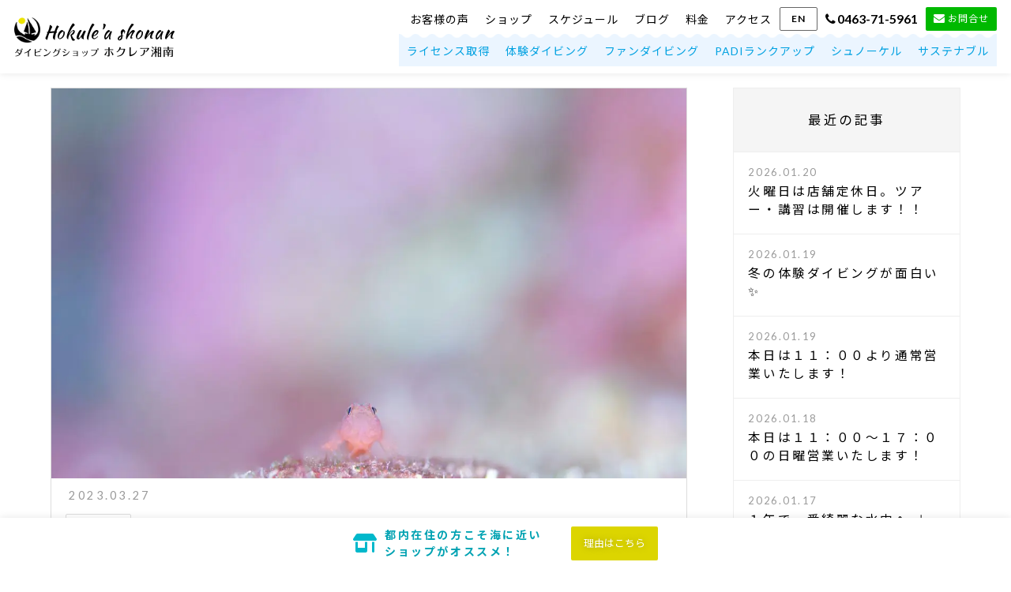

--- FILE ---
content_type: text/html; charset=UTF-8
request_url: https://hokulea-shonan.com/archives/14233
body_size: 37462
content:
<!DOCTYPE HTML>
<html lang="ja" prefix="og: http://ogp.me/ns#">
<head>
<!-- Google Tag Manager -->
<script>(function(w,d,s,l,i){w[l]=w[l]||[];w[l].push({'gtm.start':
new Date().getTime(),event:'gtm.js'});var f=d.getElementsByTagName(s)[0],
j=d.createElement(s),dl=l!='dataLayer'?'&l='+l:'';j.async=true;j.src=
'https://www.googletagmanager.com/gtm.js?id='+i+dl;f.parentNode.insertBefore(j,f);
})(window,document,'script','dataLayer','GTM-T63RK8D');</script>
<!-- End Google Tag Manager -->
<meta charset="UTF-8">
<title>本日は１１：００より通常営業いたします！ | 湘南 平塚のダイビングショップ - ホクレア湘南</title>
<meta name="viewport" content="width=device-width,initial-scale=1.0">
<link rel="icon" type="image/png" href="https://hokulea-shonan.com/wp-content/themes/custom-themes/img/icon.png">
<link rel="apple-touch-icon" href="https://hokulea-shonan.com/wp-content/themes/custom-themes/img/apple-touch-icon.png">
<link rel="preconnect" href="https://fonts.googleapis.com">
<link rel="preconnect" href="https://fonts.gstatic.com" crossorigin>
<link href="https://fonts.googleapis.com/css2?family=Kaushan+Script&family=Lato:wght@400;700&family=Noto+Sans+JP:wght@100..900&family=Open+Sans:wght@800&display=swap" rel="stylesheet">
<meta name='robots' content='max-image-preview:large' />
<style>img:is([sizes="auto" i], [sizes^="auto," i]) { contain-intrinsic-size: 3000px 1500px }</style>
<meta name="keywords" content="ダイビング,スキューバー,湘南,茅ヶ崎">
<meta name="description" content="おはようございます！本日は１１：００より通常営業いたします！皆様のお越しをお待ちしております！！⌘3/30(木)は１１：００より通常営業いたします！">
<meta property="og:title" content="本日は１１：００より通常営業いたします！">
<meta property="og:type" content="article">
<meta property="og:description" content="おはようございます！本日は１１：００より通常営業いたします！皆様のお越しをお待ちしております！！⌘3/30(木)は１１：００より通常営業いたします！">
<meta property="og:url" content="https://hokulea-shonan.com/archives/14233">
<meta property="og:image" content="https://hokulea-shonan.com/wp-content/uploads/2022/11/49ef72b19c9b2addea8db508ca9b00b7-1.jpg">
<meta property="og:locale" content="ja_JP">
<meta property="og:site_name" content="湘南 平塚のダイビングショップ(スクール) ホクレア湘南">
<link rel='dns-prefetch' href='//cdnjs.cloudflare.com' />
<link rel='dns-prefetch' href='//webfonts.sakura.ne.jp' />
<link rel='dns-prefetch' href='//use.fontawesome.com' />
<link rel='dns-prefetch' href='//yubinbango.github.io' />
<link rel="alternate" type="application/rss+xml" title="湘南 平塚のダイビングショップ(スクール) ホクレア湘南 &raquo; 本日は１１：００より通常営業いたします！ のコメントのフィード" href="https://hokulea-shonan.com/archives/14233/feed" />
<script type="text/javascript">
/* <![CDATA[ */
window._wpemojiSettings = {"baseUrl":"https:\/\/s.w.org\/images\/core\/emoji\/15.0.3\/72x72\/","ext":".png","svgUrl":"https:\/\/s.w.org\/images\/core\/emoji\/15.0.3\/svg\/","svgExt":".svg","source":{"concatemoji":"https:\/\/hokulea-shonan.com\/wp-includes\/js\/wp-emoji-release.min.js?ver=6.7.4"}};
/*! This file is auto-generated */
!function(i,n){var o,s,e;function c(e){try{var t={supportTests:e,timestamp:(new Date).valueOf()};sessionStorage.setItem(o,JSON.stringify(t))}catch(e){}}function p(e,t,n){e.clearRect(0,0,e.canvas.width,e.canvas.height),e.fillText(t,0,0);var t=new Uint32Array(e.getImageData(0,0,e.canvas.width,e.canvas.height).data),r=(e.clearRect(0,0,e.canvas.width,e.canvas.height),e.fillText(n,0,0),new Uint32Array(e.getImageData(0,0,e.canvas.width,e.canvas.height).data));return t.every(function(e,t){return e===r[t]})}function u(e,t,n){switch(t){case"flag":return n(e,"\ud83c\udff3\ufe0f\u200d\u26a7\ufe0f","\ud83c\udff3\ufe0f\u200b\u26a7\ufe0f")?!1:!n(e,"\ud83c\uddfa\ud83c\uddf3","\ud83c\uddfa\u200b\ud83c\uddf3")&&!n(e,"\ud83c\udff4\udb40\udc67\udb40\udc62\udb40\udc65\udb40\udc6e\udb40\udc67\udb40\udc7f","\ud83c\udff4\u200b\udb40\udc67\u200b\udb40\udc62\u200b\udb40\udc65\u200b\udb40\udc6e\u200b\udb40\udc67\u200b\udb40\udc7f");case"emoji":return!n(e,"\ud83d\udc26\u200d\u2b1b","\ud83d\udc26\u200b\u2b1b")}return!1}function f(e,t,n){var r="undefined"!=typeof WorkerGlobalScope&&self instanceof WorkerGlobalScope?new OffscreenCanvas(300,150):i.createElement("canvas"),a=r.getContext("2d",{willReadFrequently:!0}),o=(a.textBaseline="top",a.font="600 32px Arial",{});return e.forEach(function(e){o[e]=t(a,e,n)}),o}function t(e){var t=i.createElement("script");t.src=e,t.defer=!0,i.head.appendChild(t)}"undefined"!=typeof Promise&&(o="wpEmojiSettingsSupports",s=["flag","emoji"],n.supports={everything:!0,everythingExceptFlag:!0},e=new Promise(function(e){i.addEventListener("DOMContentLoaded",e,{once:!0})}),new Promise(function(t){var n=function(){try{var e=JSON.parse(sessionStorage.getItem(o));if("object"==typeof e&&"number"==typeof e.timestamp&&(new Date).valueOf()<e.timestamp+604800&&"object"==typeof e.supportTests)return e.supportTests}catch(e){}return null}();if(!n){if("undefined"!=typeof Worker&&"undefined"!=typeof OffscreenCanvas&&"undefined"!=typeof URL&&URL.createObjectURL&&"undefined"!=typeof Blob)try{var e="postMessage("+f.toString()+"("+[JSON.stringify(s),u.toString(),p.toString()].join(",")+"));",r=new Blob([e],{type:"text/javascript"}),a=new Worker(URL.createObjectURL(r),{name:"wpTestEmojiSupports"});return void(a.onmessage=function(e){c(n=e.data),a.terminate(),t(n)})}catch(e){}c(n=f(s,u,p))}t(n)}).then(function(e){for(var t in e)n.supports[t]=e[t],n.supports.everything=n.supports.everything&&n.supports[t],"flag"!==t&&(n.supports.everythingExceptFlag=n.supports.everythingExceptFlag&&n.supports[t]);n.supports.everythingExceptFlag=n.supports.everythingExceptFlag&&!n.supports.flag,n.DOMReady=!1,n.readyCallback=function(){n.DOMReady=!0}}).then(function(){return e}).then(function(){var e;n.supports.everything||(n.readyCallback(),(e=n.source||{}).concatemoji?t(e.concatemoji):e.wpemoji&&e.twemoji&&(t(e.twemoji),t(e.wpemoji)))}))}((window,document),window._wpemojiSettings);
/* ]]> */
</script>
<style id='wp-emoji-styles-inline-css' type='text/css'>
img.wp-smiley, img.emoji {
display: inline !important;
border: none !important;
box-shadow: none !important;
height: 1em !important;
width: 1em !important;
margin: 0 0.07em !important;
vertical-align: -0.1em !important;
background: none !important;
padding: 0 !important;
}
</style>
<!-- <link rel='stylesheet' id='wp-block-library-css' href='https://hokulea-shonan.com/wp-includes/css/dist/block-library/style.min.css?ver=6.7.4' type='text/css' media='all' /> -->
<link rel="stylesheet" type="text/css" href="//hokulea-shonan.com/wp-content/cache/wpfc-minified/du3gjp7x/bnmks.css" media="all"/>
<style id='classic-theme-styles-inline-css' type='text/css'>
/*! This file is auto-generated */
.wp-block-button__link{color:#fff;background-color:#32373c;border-radius:9999px;box-shadow:none;text-decoration:none;padding:calc(.667em + 2px) calc(1.333em + 2px);font-size:1.125em}.wp-block-file__button{background:#32373c;color:#fff;text-decoration:none}
</style>
<style id='global-styles-inline-css' type='text/css'>
:root{--wp--preset--aspect-ratio--square: 1;--wp--preset--aspect-ratio--4-3: 4/3;--wp--preset--aspect-ratio--3-4: 3/4;--wp--preset--aspect-ratio--3-2: 3/2;--wp--preset--aspect-ratio--2-3: 2/3;--wp--preset--aspect-ratio--16-9: 16/9;--wp--preset--aspect-ratio--9-16: 9/16;--wp--preset--color--black: #000000;--wp--preset--color--cyan-bluish-gray: #abb8c3;--wp--preset--color--white: #ffffff;--wp--preset--color--pale-pink: #f78da7;--wp--preset--color--vivid-red: #cf2e2e;--wp--preset--color--luminous-vivid-orange: #ff6900;--wp--preset--color--luminous-vivid-amber: #fcb900;--wp--preset--color--light-green-cyan: #7bdcb5;--wp--preset--color--vivid-green-cyan: #00d084;--wp--preset--color--pale-cyan-blue: #8ed1fc;--wp--preset--color--vivid-cyan-blue: #0693e3;--wp--preset--color--vivid-purple: #9b51e0;--wp--preset--gradient--vivid-cyan-blue-to-vivid-purple: linear-gradient(135deg,rgba(6,147,227,1) 0%,rgb(155,81,224) 100%);--wp--preset--gradient--light-green-cyan-to-vivid-green-cyan: linear-gradient(135deg,rgb(122,220,180) 0%,rgb(0,208,130) 100%);--wp--preset--gradient--luminous-vivid-amber-to-luminous-vivid-orange: linear-gradient(135deg,rgba(252,185,0,1) 0%,rgba(255,105,0,1) 100%);--wp--preset--gradient--luminous-vivid-orange-to-vivid-red: linear-gradient(135deg,rgba(255,105,0,1) 0%,rgb(207,46,46) 100%);--wp--preset--gradient--very-light-gray-to-cyan-bluish-gray: linear-gradient(135deg,rgb(238,238,238) 0%,rgb(169,184,195) 100%);--wp--preset--gradient--cool-to-warm-spectrum: linear-gradient(135deg,rgb(74,234,220) 0%,rgb(151,120,209) 20%,rgb(207,42,186) 40%,rgb(238,44,130) 60%,rgb(251,105,98) 80%,rgb(254,248,76) 100%);--wp--preset--gradient--blush-light-purple: linear-gradient(135deg,rgb(255,206,236) 0%,rgb(152,150,240) 100%);--wp--preset--gradient--blush-bordeaux: linear-gradient(135deg,rgb(254,205,165) 0%,rgb(254,45,45) 50%,rgb(107,0,62) 100%);--wp--preset--gradient--luminous-dusk: linear-gradient(135deg,rgb(255,203,112) 0%,rgb(199,81,192) 50%,rgb(65,88,208) 100%);--wp--preset--gradient--pale-ocean: linear-gradient(135deg,rgb(255,245,203) 0%,rgb(182,227,212) 50%,rgb(51,167,181) 100%);--wp--preset--gradient--electric-grass: linear-gradient(135deg,rgb(202,248,128) 0%,rgb(113,206,126) 100%);--wp--preset--gradient--midnight: linear-gradient(135deg,rgb(2,3,129) 0%,rgb(40,116,252) 100%);--wp--preset--font-size--small: 13px;--wp--preset--font-size--medium: 20px;--wp--preset--font-size--large: 36px;--wp--preset--font-size--x-large: 42px;--wp--preset--spacing--20: 0.44rem;--wp--preset--spacing--30: 0.67rem;--wp--preset--spacing--40: 1rem;--wp--preset--spacing--50: 1.5rem;--wp--preset--spacing--60: 2.25rem;--wp--preset--spacing--70: 3.38rem;--wp--preset--spacing--80: 5.06rem;--wp--preset--shadow--natural: 6px 6px 9px rgba(0, 0, 0, 0.2);--wp--preset--shadow--deep: 12px 12px 50px rgba(0, 0, 0, 0.4);--wp--preset--shadow--sharp: 6px 6px 0px rgba(0, 0, 0, 0.2);--wp--preset--shadow--outlined: 6px 6px 0px -3px rgba(255, 255, 255, 1), 6px 6px rgba(0, 0, 0, 1);--wp--preset--shadow--crisp: 6px 6px 0px rgba(0, 0, 0, 1);}:where(.is-layout-flex){gap: 0.5em;}:where(.is-layout-grid){gap: 0.5em;}body .is-layout-flex{display: flex;}.is-layout-flex{flex-wrap: wrap;align-items: center;}.is-layout-flex > :is(*, div){margin: 0;}body .is-layout-grid{display: grid;}.is-layout-grid > :is(*, div){margin: 0;}:where(.wp-block-columns.is-layout-flex){gap: 2em;}:where(.wp-block-columns.is-layout-grid){gap: 2em;}:where(.wp-block-post-template.is-layout-flex){gap: 1.25em;}:where(.wp-block-post-template.is-layout-grid){gap: 1.25em;}.has-black-color{color: var(--wp--preset--color--black) !important;}.has-cyan-bluish-gray-color{color: var(--wp--preset--color--cyan-bluish-gray) !important;}.has-white-color{color: var(--wp--preset--color--white) !important;}.has-pale-pink-color{color: var(--wp--preset--color--pale-pink) !important;}.has-vivid-red-color{color: var(--wp--preset--color--vivid-red) !important;}.has-luminous-vivid-orange-color{color: var(--wp--preset--color--luminous-vivid-orange) !important;}.has-luminous-vivid-amber-color{color: var(--wp--preset--color--luminous-vivid-amber) !important;}.has-light-green-cyan-color{color: var(--wp--preset--color--light-green-cyan) !important;}.has-vivid-green-cyan-color{color: var(--wp--preset--color--vivid-green-cyan) !important;}.has-pale-cyan-blue-color{color: var(--wp--preset--color--pale-cyan-blue) !important;}.has-vivid-cyan-blue-color{color: var(--wp--preset--color--vivid-cyan-blue) !important;}.has-vivid-purple-color{color: var(--wp--preset--color--vivid-purple) !important;}.has-black-background-color{background-color: var(--wp--preset--color--black) !important;}.has-cyan-bluish-gray-background-color{background-color: var(--wp--preset--color--cyan-bluish-gray) !important;}.has-white-background-color{background-color: var(--wp--preset--color--white) !important;}.has-pale-pink-background-color{background-color: var(--wp--preset--color--pale-pink) !important;}.has-vivid-red-background-color{background-color: var(--wp--preset--color--vivid-red) !important;}.has-luminous-vivid-orange-background-color{background-color: var(--wp--preset--color--luminous-vivid-orange) !important;}.has-luminous-vivid-amber-background-color{background-color: var(--wp--preset--color--luminous-vivid-amber) !important;}.has-light-green-cyan-background-color{background-color: var(--wp--preset--color--light-green-cyan) !important;}.has-vivid-green-cyan-background-color{background-color: var(--wp--preset--color--vivid-green-cyan) !important;}.has-pale-cyan-blue-background-color{background-color: var(--wp--preset--color--pale-cyan-blue) !important;}.has-vivid-cyan-blue-background-color{background-color: var(--wp--preset--color--vivid-cyan-blue) !important;}.has-vivid-purple-background-color{background-color: var(--wp--preset--color--vivid-purple) !important;}.has-black-border-color{border-color: var(--wp--preset--color--black) !important;}.has-cyan-bluish-gray-border-color{border-color: var(--wp--preset--color--cyan-bluish-gray) !important;}.has-white-border-color{border-color: var(--wp--preset--color--white) !important;}.has-pale-pink-border-color{border-color: var(--wp--preset--color--pale-pink) !important;}.has-vivid-red-border-color{border-color: var(--wp--preset--color--vivid-red) !important;}.has-luminous-vivid-orange-border-color{border-color: var(--wp--preset--color--luminous-vivid-orange) !important;}.has-luminous-vivid-amber-border-color{border-color: var(--wp--preset--color--luminous-vivid-amber) !important;}.has-light-green-cyan-border-color{border-color: var(--wp--preset--color--light-green-cyan) !important;}.has-vivid-green-cyan-border-color{border-color: var(--wp--preset--color--vivid-green-cyan) !important;}.has-pale-cyan-blue-border-color{border-color: var(--wp--preset--color--pale-cyan-blue) !important;}.has-vivid-cyan-blue-border-color{border-color: var(--wp--preset--color--vivid-cyan-blue) !important;}.has-vivid-purple-border-color{border-color: var(--wp--preset--color--vivid-purple) !important;}.has-vivid-cyan-blue-to-vivid-purple-gradient-background{background: var(--wp--preset--gradient--vivid-cyan-blue-to-vivid-purple) !important;}.has-light-green-cyan-to-vivid-green-cyan-gradient-background{background: var(--wp--preset--gradient--light-green-cyan-to-vivid-green-cyan) !important;}.has-luminous-vivid-amber-to-luminous-vivid-orange-gradient-background{background: var(--wp--preset--gradient--luminous-vivid-amber-to-luminous-vivid-orange) !important;}.has-luminous-vivid-orange-to-vivid-red-gradient-background{background: var(--wp--preset--gradient--luminous-vivid-orange-to-vivid-red) !important;}.has-very-light-gray-to-cyan-bluish-gray-gradient-background{background: var(--wp--preset--gradient--very-light-gray-to-cyan-bluish-gray) !important;}.has-cool-to-warm-spectrum-gradient-background{background: var(--wp--preset--gradient--cool-to-warm-spectrum) !important;}.has-blush-light-purple-gradient-background{background: var(--wp--preset--gradient--blush-light-purple) !important;}.has-blush-bordeaux-gradient-background{background: var(--wp--preset--gradient--blush-bordeaux) !important;}.has-luminous-dusk-gradient-background{background: var(--wp--preset--gradient--luminous-dusk) !important;}.has-pale-ocean-gradient-background{background: var(--wp--preset--gradient--pale-ocean) !important;}.has-electric-grass-gradient-background{background: var(--wp--preset--gradient--electric-grass) !important;}.has-midnight-gradient-background{background: var(--wp--preset--gradient--midnight) !important;}.has-small-font-size{font-size: var(--wp--preset--font-size--small) !important;}.has-medium-font-size{font-size: var(--wp--preset--font-size--medium) !important;}.has-large-font-size{font-size: var(--wp--preset--font-size--large) !important;}.has-x-large-font-size{font-size: var(--wp--preset--font-size--x-large) !important;}
:where(.wp-block-post-template.is-layout-flex){gap: 1.25em;}:where(.wp-block-post-template.is-layout-grid){gap: 1.25em;}
:where(.wp-block-columns.is-layout-flex){gap: 2em;}:where(.wp-block-columns.is-layout-grid){gap: 2em;}
:root :where(.wp-block-pullquote){font-size: 1.5em;line-height: 1.6;}
</style>
<!-- <link rel='stylesheet' id='contact-form-7-css' href='https://hokulea-shonan.com/wp-content/plugins/contact-form-7/includes/css/styles.css?ver=6.0.2' type='text/css' media='all' /> -->
<!-- <link rel='stylesheet' id='style-css' href='https://hokulea-shonan.com/wp-content/themes/custom-themes/style.css?ver=6.7.4&#038;20241231' type='text/css' media='all' /> -->
<link rel="stylesheet" type="text/css" href="//hokulea-shonan.com/wp-content/cache/wpfc-minified/8j0c14ol/bnmks.css" media="all"/>
<!-- <link rel='stylesheet' id='jquery-ui-smoothness-css' href='https://hokulea-shonan.com/wp-content/plugins/contact-form-7/includes/js/jquery-ui/themes/smoothness/jquery-ui.min.css?ver=1.12.1' type='text/css' media='screen' /> -->
<link rel="stylesheet" type="text/css" href="//hokulea-shonan.com/wp-content/cache/wpfc-minified/quq39an8/bnmks.css" media="screen"/>
<script src='//hokulea-shonan.com/wp-content/cache/wpfc-minified/45kr6ql/bnmks.js' type="text/javascript"></script>
<!-- <script type="text/javascript" src="https://hokulea-shonan.com/wp-includes/js/jquery/jquery.min.js?ver=3.7.1" id="jquery-core-js"></script> -->
<!-- <script type="text/javascript" src="https://hokulea-shonan.com/wp-includes/js/jquery/jquery-migrate.min.js?ver=3.4.1" id="jquery-migrate-js"></script> -->
<script type="text/javascript" src="https://cdnjs.cloudflare.com/ajax/libs/lazysizes/5.1.1/lazysizes.min.js?ver=6.7.4" id="lazysizes_js-js"></script>
<script type="text/javascript" src="https://cdnjs.cloudflare.com/ajax/libs/lazysizes/5.1.1/plugins/unveilhooks/ls.unveilhooks.min.js?ver=6.7.4" id="unveilhooks_js-js"></script>
<script type="text/javascript" src="//webfonts.sakura.ne.jp/js/sakurav3.js?ver=6.7.4" id="sakura_js-js"></script>
<script type="text/javascript" src="https://use.fontawesome.com/9f9acd547c.js?ver=6.7.4" id="fontawesome_js-js"></script>
<script type="text/javascript" src="https://yubinbango.github.io/yubinbango/yubinbango.js?ver=6.7.4" id="yubinbango_js-js"></script>
<link rel="https://api.w.org/" href="https://hokulea-shonan.com/wp-json/" /><link rel="alternate" title="JSON" type="application/json" href="https://hokulea-shonan.com/wp-json/wp/v2/posts/14233" /><link rel="EditURI" type="application/rsd+xml" title="RSD" href="https://hokulea-shonan.com/xmlrpc.php?rsd" />
<meta name="generator" content="WordPress 6.7.4" />
<link rel="canonical" href="https://hokulea-shonan.com/archives/14233" />
<link rel='shortlink' href='https://hokulea-shonan.com/?p=14233' />
<link rel="alternate" title="oEmbed (JSON)" type="application/json+oembed" href="https://hokulea-shonan.com/wp-json/oembed/1.0/embed?url=https%3A%2F%2Fhokulea-shonan.com%2Farchives%2F14233" />
<link rel="alternate" title="oEmbed (XML)" type="text/xml+oembed" href="https://hokulea-shonan.com/wp-json/oembed/1.0/embed?url=https%3A%2F%2Fhokulea-shonan.com%2Farchives%2F14233&#038;format=xml" />
<meta name="format-detection" content="telephone=no">
</head>
<body id="anchorTop" class="post-template-default single single-post postid-14233 single-format-standard" itemscope="itemscope" itemtype="http://schema.org/WebPage">
<!-- Google Tag Manager (noscript) -->
<noscript><iframe src="https://www.googletagmanager.com/ns.html?id=GTM-T63RK8D"
height="0" width="0" style="display:none;visibility:hidden"></iframe></noscript>
<!-- End Google Tag Manager (noscript) -->
<div id="wrapper">
<header id="header" role="banner" itemscope="itemscope" itemtype="http://schema.org/WPHeader">
<div class="logoNav frame">
<div class="logo">
<a href="https://hokulea-shonan.com/"><img src="https://hokulea-shonan.com/wp-content/themes/custom-themes/img/logo.png" width="44" height="43" alt="湘南 平塚のダイビングショップ(スクール) ホクレア湘南"><span class="en">Hokule'a shonan</span><span class="jp">ダイビングショップ<span class="large">ホクレア湘南</span></span></a>
</div>
<nav class="nav">
<span class="navBtn">MENU</span>
<ul class="menu">
<li><a href="https://hokulea-shonan.com/voice">お客様の声</a></li>
<li><a href="https://hokulea-shonan.com/about">ショップ</a></li>
<li><a href="https://hokulea-shonan.com/schedule">スケジュール</a></li>
<li><a href="https://hokulea-shonan.com/archives/category/diver-blog">ブログ</a></li>
<li><a href="https://hokulea-shonan.com/price">料金</a></li>
<li class="sp"><a href="https://hokulea-shonan.com/discount">割引</a></li>
<li><a href="https://hokulea-shonan.com/about/#access">アクセス</a></li>
<li class="pc en"><a href="https://www.padi.com/dive-center/japan/hokulea-shonan/" target="_blank">EN</a></li>
<li class="tel"><a href="tel:0463-71-5961"><i class="fa fa-phone"></i><span class="number">0463-71-5961<br></span></a></li>
<li class="contact"><a href="https://hokulea-shonan.com/contact" class="btn"><i class="fa fa-envelope"></i><span>お問合せ</span></a></li>
</ul>
<ul class="icon">
<li class="voice"><a href="https://hokulea-shonan.com/voice" class="btn"><i class="fa fa-commenting"></i><span>お客様の声</span></a></li>
<li class="contact"><a href="https://hokulea-shonan.com/contact" class="btn"><i class="fa fa-envelope"></i><span>お問合せ</span></a></li>
<li class="en"><a href="https://www.padi.com/dive-center/japan/hokulea-shonan/" target="_blank">EN</a></li>
</ul>
<ul class="diving">
<li class="divingList"><a href="https://hokulea-shonan.com/diving-license">ライセンス取得</a></li>
<li class="divingList"><a href="https://hokulea-shonan.com/trial-diving">体験ダイビング</a></li>
<li class="divingList"><a href="https://hokulea-shonan.com/fun-diving">ファンダイビング</a></li>
<li class="divingList"><a href="https://hokulea-shonan.com/padi-rank-up">PADIランクアップ</a></li>
<li class="divingList"><a href="https://hokulea-shonan.com/dolphin-snorkel">シュノーケル</a></li>
<li class="divingList"><a href="https://hokulea-shonan.com/sustainable">サステナブル</a></li>
</ul>
</nav>
</div>
</header>
<div id="content" class="frame">
<main id="main" role="main" itemprop="mainContentOfPage" itemscope="itemscope" itemtype="http://schema.org/Blog">
<div class="mainInner">
<article id="post-14233" class="wrap" itemscope="itemscope" itemtype="http://schema.org/BlogPosting">
<header class="header">
<div class="thumb" itemprop="image" itemscope itemtype="https://schema.org/ImageObject">
<img width="1200" height="736" src="https://hokulea-shonan.com/wp-content/uploads/2022/11/49ef72b19c9b2addea8db508ca9b00b7-1.jpg" class="attachment-large size-large wp-post-image" alt="石垣島　" decoding="async" srcset="https://hokulea-shonan.com/wp-content/uploads/2022/11/49ef72b19c9b2addea8db508ca9b00b7-1.jpg 1200w, https://hokulea-shonan.com/wp-content/uploads/2022/11/49ef72b19c9b2addea8db508ca9b00b7-1-640x393.jpg 640w, https://hokulea-shonan.com/wp-content/uploads/2022/11/49ef72b19c9b2addea8db508ca9b00b7-1-768x471.jpg 768w" sizes="(max-width: 1200px) 100vw, 1200px" />                            <meta itemprop="url" content="https://hokulea-shonan.com/wp-content/uploads/2022/11/49ef72b19c9b2addea8db508ca9b00b7-1.jpg" />
<meta itemprop="width" content="1200" />
<meta itemprop="height" content="736" />
</div>
<div class="meta">
<time class="date" itemprop="datePublished" datetime="2023-03-27T07:00:31+09:00">2023.03.27</time>
</div>
<div class="category" itemprop="articleSection"><ul class="post-categories">
<li><a href="https://hokulea-shonan.com/archives/category/news" rel="category tag">お知らせ</a></li></ul></div>
<h1 class="postTitle" itemprop="headline"><span>本日は１１：００より通常営業いたします！</span></h1>
</header>
<section class="content" itemprop="text">
<p>おはようございます！</p>
<p>本日は１１：００より通常営業いたします！</p>
<p>皆様のお越しをお待ちしております！！</p>
<p>⌘3/30(木)は１１：００より通常営業いたします！</p>
</section>
<aside class="author" itemprop="author" itemscope="itemscope" itemtype="http://schema.org/Person">
<span itemprop="name">湘南 平塚のダイビングショップ(スクール) ホクレア湘南</span>
</aside>
<div class="publisher" itemprop="publisher" itemscope itemtype="https://schema.org/Organization">
<span itemprop="logo" itemscope itemtype="https://schema.org/ImageObject">
<span itemprop="url" content="https://hokulea-shonan.com/wp-content/themes/custom-themes/img/logo.png">
<img src="https://hokulea-shonan.com/wp-content/themes/custom-themes/img/logo.png" />
</span>
</span>
<span itemprop="name">湘南 平塚のダイビングショップ(スクール) ホクレア湘南</span>
</div>
<meta itemprop="dateModified" datetime="2023-03-25" content="2023-03-27" />
<link itemprop="mainEntityOfPage" href="https://hokulea-shonan.com/archives/14233" />
</article>
</div><!-- /mainInner -->
</main><!-- /main -->
<div id="side" role="complementary" itemscope="itemscope" itemtype="http://schema.org/WPSideBar">
<div class="wrap">
<div id="recent-posts-2" class="widget_recent_entries sideWidget"><div class="sideWidgetInner">
<h2 class="sideTitle"><span class="sideTitleInner">最近の記事</span></h2>
<ul>
<li>
<a href="https://hokulea-shonan.com/archives/24217">火曜日は店舗定休日。ツアー・講習は開催します！！</a>
<span class="post-date">2026.01.20</span>
</li>
<li>
<a href="https://hokulea-shonan.com/archives/24239">冬の体験ダイビングが面白い✨</a>
<span class="post-date">2026.01.19</span>
</li>
<li>
<a href="https://hokulea-shonan.com/archives/24215">本日は１１：００より通常営業いたします！</a>
<span class="post-date">2026.01.19</span>
</li>
<li>
<a href="https://hokulea-shonan.com/archives/24213">本日は１１：００〜１７：００の日曜営業いたします！</a>
<span class="post-date">2026.01.18</span>
</li>
<li>
<a href="https://hokulea-shonan.com/archives/24233">１年で一番綺麗な水中へ🤿</a>
<span class="post-date">2026.01.17</span>
</li>
</ul>
</div></div><div id="categories-2" class="widget_categories sideWidget"><div class="sideWidgetInner"><h2 class="sideTitle"><span class="sideTitleInner">カテゴリー</span></h2>
<ul>
<li class="cat-item cat-item-6"><a href="https://hokulea-shonan.com/archives/category/news">お知らせ</a>
</li>
<li class="cat-item cat-item-5"><a href="https://hokulea-shonan.com/archives/category/diver-blog">ダイバーブログ</a>
</li>
<li class="cat-item cat-item-4"><a href="https://hokulea-shonan.com/archives/category/diving-tour">開催予定のダイビングツアー</a>
</li>
</ul>
</div></div>    </div><!-- /wrap -->
</div><!-- /side -->
</div><!-- /content -->

<section id="bottomBnr" class="frame">
<div class="cols first">
<div class="col">
<a href="https://hokulea-shonan.com/trial-diving" class="btn trialDiving">
まずは水中を体験してみたい！<br>
<span class="link">体験ダイビングコースはこちら</span>
</a>
</div>
<div class="col">
<span class="campaign">ただ今キャンペーン中！</span>
<a href="https://hokulea-shonan.com/diving-license" class="btn divingLicense">
ライセンスを取得して海に潜りたい！<br>
<span class="link">ライセンス取得コースはこちら</span>
</a>
</div>
</div>
<div class="cols">
<div class="col">
<a href="https://hokulea-shonan.com/fun-diving" class="btn funDiving">
ライセンス取得後も安心サポート！<br>
<span class="link">ファンダイビングはこちら</span>
</a>
</div>
<div class="col">
<a href="https://hokulea-shonan.com/padi-rank-up" class="btn padiRankUp">
レベルアップして楽しさUP！<br>
<span class="link">PADIランクアップコースはこちら</span>
</a>
</div>
</div>
</section>
<aside id="bottomBnrOther" class="frame">
<ul class="cols">
<li class="col">
<a href="https://hokulea-shonan.com/voice" class="btn"><i class="fa fa-commenting" aria-hidden="true"></i>お客様の声</a>
</li>
<li class="col">
<a href="https://hokulea-shonan.com/qa" class="btn"><i class="fa fa-question-circle" aria-hidden="true"></i>よくある質問</a>
</li>
<li class="col">
<a href="https://hokulea-shonan.com/diving-glossary" class="btn"><i class="fa fa-book" aria-hidden="true"></i>ダイビング用語集</a>
</li>
<li class="col">
<a href="https://hokulea-shonan.com/recommended" class="btn"><i class="fa fa-heart" aria-hidden="true"></i>平塚おすすめのお店</a>
</li>
</ul>
</aside>
<section id="breadCrumbWrap" class="frame">
<ol class="breadcrumb frame listNone" itemscope itemtype="http://schema.org/BreadcrumbList"><li itemprop="itemListElement" itemscope itemtype="http://schema.org/ListItem"><a href="https://hokulea-shonan.com" itemprop="item"><span itemprop="name">ホーム</span></a><meta itemprop="position" content="1" /></li><li itemprop="itemListElement" itemscope itemtype="http://schema.org/ListItem"><i class="fa fa-caret-right"></i><a href="https://hokulea-shonan.com/archives/category/news" itemprop="item"><span itemprop="name">お知らせ</span></a><meta itemprop="position" content="2" /></li><li itemprop="itemListElement" itemscope itemtype="http://schema.org/ListItem"><i class="fa fa-caret-right"></i><span itemprop="name">本日は１１：００より通常営業いたします！</span><meta itemprop="position" content="3" /></li></ol>  </section>
<section id="bottomContact" class="frame">
<div class="box">
<h3 class="title"><span>お気軽にお問い合わせください</span></h3>
<div class="inner">
<p class="access"><a href="https://hokulea-shonan.com/about/#access"><i class="fa fa-map-marker"></i><span>〒254-0807<br>神奈川県平塚市代官町9-26<br>M宮代会館 1F</span></a></p>
<p class="tel"><a href="tel:0463-71-5961"><i class="fa fa-phone"></i><span class="number">0463-71-5961<br></span><span class="open">11:00 〜 19:00（日曜は17:00まで）<br>
火曜定休</span></a></p>
<p class="contact"><a href="https://hokulea-shonan.com/contact" class="btn"><i class="fa fa-envelope"></i>資料請求・説明予約</a></p>
</div>
<div class="innerSub">
<h4 class="titleSub">ホクレア湘南へのアクセスはこんな方にオススメです！</h4>
<p class="txtSub">神奈川県 平塚市、厚木市、伊勢原市、秦野市、茅ヶ崎市、藤沢市、寒川町、大磯町、二宮町、藤沢市周辺にお住まいの方や都内や横浜に通勤・通学されている方。JR東海道線、JR相模線、小田急小田原線、小田急江ノ島線、江ノ島電鉄線沿線にお住いの方や通勤・通学されている方。</p>
</div>
</div>
</section>
<footer id="footer">
<div class="wrap frame">
<p class="line">お申込・お問合せはこちらからもどうぞ！<br><a href="https://line.me/R/ti/p/%40euz1949y"><img loading="lazy" width="232" height="72" border="0" alt="友だち追加" src="https://scdn.line-apps.com/n/line_add_friends/btn/ja.png"></a></p>
<div class="sns">
<a href="https://www.youtube.com/channel/UCwBqmwp3rEUZRYM0XzVsjHw" target="_blank"><i class="fa fa-youtube"></i></i></a>
<a href="https://www.instagram.com/diving_hokulea" target="_blank"><i class="fa fa-instagram"></i></a>
<a href="https://www.facebook.com/hokulea.shonan" target="_blank"><i class="fa fa-facebook"></i></a>
<a href="https://twitter.com/hokulea1002" target="_blank" class="snsX">
<img class="lazyload" data-src="https://hokulea-shonan.com/wp-content/themes/custom-themes/img/icon-x.svg" width="11" height="11" alt="ホクレア湘南のX(Twitter)">
</a>
<a href="https://note.com/hokulea_shonan/" target="_blank" class="snsNote">
<img class="lazyload" data-src="https://hokulea-shonan.com/wp-content/themes/custom-themes/img/icon-note.svg" width="20" height="20" alt="ホクレア湘南のnote">
</a>
</div>
<div class="bnr">
<a href="https://www.google.com/maps/d/u/1/viewer?ll=31.418480116448197%2C134.19801495000002&z=5&mid=18tUSxoqcFUV2fA60VBNo9WLsFlyo-eSJ" class="hydro" target="_blank">
<img class="lazyload" data-src="https://hokulea-shonan.com/wp-content/themes/custom-themes/img/hydro.gif" width="375" height="88" alt="ダイビングショップ ホクレア湘南はハイドロフラスク正規取扱店です">
ハイドロフラスク正規取扱店
</a>
<a href="https://www.hawaiiwater.co.jp/" class="hawaiian" target="_blank">
<img class="lazyload" data-src="https://hokulea-shonan.com/wp-content/themes/custom-themes/img/hawaiian.gif" width="353" height="143" alt="ダイビングショップ ホクレア湘南はハワイアンウォーター設置店です">
ハワイアンウォーター設置店
</a>
<a href="https://www.padi.co.jp/scuba-diving/dive-shop-locator/list/?pref_cd=14&city_group_cd=1416" class="padi" target="_blank">
<img class="lazyload" data-src="https://hokulea-shonan.com/wp-content/themes/custom-themes/img/padi.gif" width="567" height="177" alt="ダイビングショップ ホクレア湘南はPADI5スターIDセンター正規登録店です">
PADI5スターIDセンター正規登録店
</a>
</div>
<p id="footerCopy"><small>&copy;&nbsp;2026&nbsp;湘南 平塚のダイビングショップ(スクール) ホクレア湘南.</small></p>
</div><!-- /wrap -->
<a href="#anchorTop" id="pageTop" class="hide"><span></span></a>
</footer>
<aside id="bottomCampaign">
<dl>
<dt>都内在住の方こそ海に近い<br>ショップがオススメ！</dt>
<dd><a href="/lp">理由はこちら</a></dd>
</dl>
</aside>
</div><!-- /wrapper -->
<script type="text/javascript" src="https://hokulea-shonan.com/wp-includes/js/dist/hooks.min.js?ver=4d63a3d491d11ffd8ac6" id="wp-hooks-js"></script>
<script type="text/javascript" src="https://hokulea-shonan.com/wp-includes/js/dist/i18n.min.js?ver=5e580eb46a90c2b997e6" id="wp-i18n-js"></script>
<script type="text/javascript" id="wp-i18n-js-after">
/* <![CDATA[ */
wp.i18n.setLocaleData( { 'text direction\u0004ltr': [ 'ltr' ] } );
/* ]]> */
</script>
<script type="text/javascript" src="https://hokulea-shonan.com/wp-content/plugins/contact-form-7/includes/swv/js/index.js?ver=6.0.2" id="swv-js"></script>
<script type="text/javascript" id="contact-form-7-js-translations">
/* <![CDATA[ */
( function( domain, translations ) {
var localeData = translations.locale_data[ domain ] || translations.locale_data.messages;
localeData[""].domain = domain;
wp.i18n.setLocaleData( localeData, domain );
} )( "contact-form-7", {"translation-revision-date":"2024-11-05 02:21:01+0000","generator":"GlotPress\/4.0.1","domain":"messages","locale_data":{"messages":{"":{"domain":"messages","plural-forms":"nplurals=1; plural=0;","lang":"ja_JP"},"This contact form is placed in the wrong place.":["\u3053\u306e\u30b3\u30f3\u30bf\u30af\u30c8\u30d5\u30a9\u30fc\u30e0\u306f\u9593\u9055\u3063\u305f\u4f4d\u7f6e\u306b\u7f6e\u304b\u308c\u3066\u3044\u307e\u3059\u3002"],"Error:":["\u30a8\u30e9\u30fc:"]}},"comment":{"reference":"includes\/js\/index.js"}} );
/* ]]> */
</script>
<script type="text/javascript" id="contact-form-7-js-before">
/* <![CDATA[ */
var wpcf7 = {
"api": {
"root": "https:\/\/hokulea-shonan.com\/wp-json\/",
"namespace": "contact-form-7\/v1"
}
};
/* ]]> */
</script>
<script type="text/javascript" src="https://hokulea-shonan.com/wp-content/plugins/contact-form-7/includes/js/index.js?ver=6.0.2" id="contact-form-7-js"></script>
<script type="text/javascript" src="https://hokulea-shonan.com/wp-content/themes/custom-themes/cmn.js?20241106v3&amp;ver=6.7.4" id="cmn_js-js"></script>
<script type="text/javascript" src="https://hokulea-shonan.com/wp-includes/js/jquery/ui/core.min.js?ver=1.13.3" id="jquery-ui-core-js"></script>
<script type="text/javascript" src="https://hokulea-shonan.com/wp-includes/js/jquery/ui/datepicker.min.js?ver=1.13.3" id="jquery-ui-datepicker-js"></script>
<script type="text/javascript" id="jquery-ui-datepicker-js-after">
/* <![CDATA[ */
jQuery(function(jQuery){jQuery.datepicker.setDefaults({"closeText":"\u9589\u3058\u308b","currentText":"\u4eca\u65e5","monthNames":["1\u6708","2\u6708","3\u6708","4\u6708","5\u6708","6\u6708","7\u6708","8\u6708","9\u6708","10\u6708","11\u6708","12\u6708"],"monthNamesShort":["1\u6708","2\u6708","3\u6708","4\u6708","5\u6708","6\u6708","7\u6708","8\u6708","9\u6708","10\u6708","11\u6708","12\u6708"],"nextText":"\u6b21","prevText":"\u524d","dayNames":["\u65e5\u66dc\u65e5","\u6708\u66dc\u65e5","\u706b\u66dc\u65e5","\u6c34\u66dc\u65e5","\u6728\u66dc\u65e5","\u91d1\u66dc\u65e5","\u571f\u66dc\u65e5"],"dayNamesShort":["\u65e5","\u6708","\u706b","\u6c34","\u6728","\u91d1","\u571f"],"dayNamesMin":["\u65e5","\u6708","\u706b","\u6c34","\u6728","\u91d1","\u571f"],"dateFormat":"yy.mm.dd","firstDay":1,"isRTL":false});});
/* ]]> */
</script>
<script type="text/javascript" src="https://hokulea-shonan.com/wp-content/plugins/contact-form-7/includes/js/html5-fallback.js?ver=6.0.2" id="contact-form-7-html5-fallback-js"></script>
</body>
</html><!-- WP Fastest Cache file was created in 1.2161281108856 seconds, on 20-01-26 20:40:14 -->